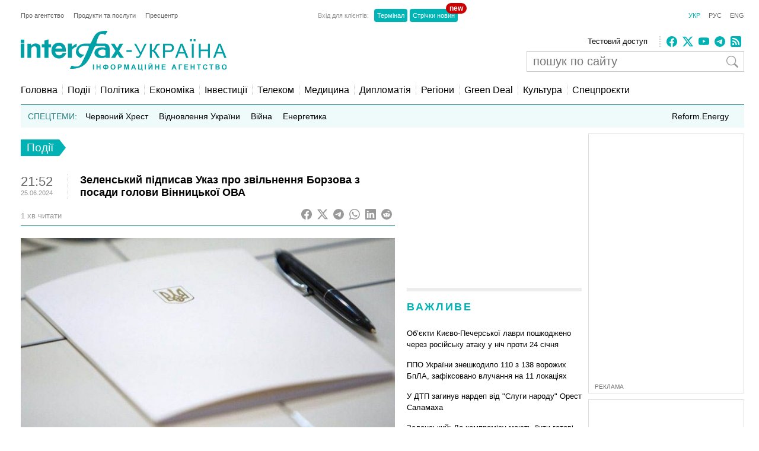

--- FILE ---
content_type: text/html; charset=utf-8
request_url: https://www.google.com/recaptcha/api2/aframe
body_size: 267
content:
<!DOCTYPE HTML><html><head><meta http-equiv="content-type" content="text/html; charset=UTF-8"></head><body><script nonce="Gwdy0wbFqu6lrs6J3bkNWA">/** Anti-fraud and anti-abuse applications only. See google.com/recaptcha */ try{var clients={'sodar':'https://pagead2.googlesyndication.com/pagead/sodar?'};window.addEventListener("message",function(a){try{if(a.source===window.parent){var b=JSON.parse(a.data);var c=clients[b['id']];if(c){var d=document.createElement('img');d.src=c+b['params']+'&rc='+(localStorage.getItem("rc::a")?sessionStorage.getItem("rc::b"):"");window.document.body.appendChild(d);sessionStorage.setItem("rc::e",parseInt(sessionStorage.getItem("rc::e")||0)+1);localStorage.setItem("rc::h",'1769428212086');}}}catch(b){}});window.parent.postMessage("_grecaptcha_ready", "*");}catch(b){}</script></body></html>

--- FILE ---
content_type: application/x-javascript; charset=utf-8
request_url: https://servicer.idealmedia.io/685179/1?nocmp=1&sessionId=697754f4-0a115&sessionPage=1&sessionNumberWeek=1&sessionNumber=1&scale_metric_1=64.00&scale_metric_2=256.00&scale_metric_3=100.00&cbuster=1769428212915595563660&pvid=1818560a-f07d-45c1-8e46-f07393c86736&implVersion=17&lct=1763554860&mp4=1&ap=1&consentStrLen=0&wlid=9ee4855b-fe2e-40d6-895b-19a05522f72a&uniqId=02cbf&niet=4g&nisd=false&jsp=head&evt=%5B%7B%22event%22%3A1%2C%22methods%22%3A%5B1%2C2%5D%7D%2C%7B%22event%22%3A2%2C%22methods%22%3A%5B1%2C2%5D%7D%5D&pv=5&jsv=es6&dpr=1&hashCommit=cbd500eb&apt=2024-06-25T21%3A52%3A47%2B03%3A00&tfre=3380&w=300&h=270&tl=150&tlp=1,2&sz=299x116&szp=1,2&szl=1;2&cxurl=https%3A%2F%2Finterfax.com.ua%2Fnews%2Fgeneral%2F995968.html&ref=&lu=https%3A%2F%2Finterfax.com.ua%2Fnews%2Fgeneral%2F995968.html
body_size: 1208
content:
var _mgq=_mgq||[];
_mgq.push(["IdealmediaLoadGoods685179_02cbf",[
["24tv.ua","11976674","1","Пряма загроза Україні: який сигнал дає Лукашенко","Поки у нас немає інформації про підготовку Білорусі до наступу, але військову базу https://24tv.ua/bilorus-stvoryuye-poligon-bilya-ukrayini-ye-tse-novoyu-zagrozoyu_n2995848","0","","","","qQi2DNDa6V2ct4e9MW-lyAUejL1TLrIGjNtzTAoHv0hI4qyT1GL8R-kY4nLfOfWaJP9NESf5a0MfIieRFDqB_KZYqVzCSd5s-3-NMY7DW0ULZHFemosNAATMTh74KOJ0",{"i":"https://s-img.idealmedia.io/n/11976674/120x120/524x0x677x677/aHR0cDovL2ltZ2hvc3RzLmNvbS90LzIwMjYtMDEvNDI0MTcxLzFiNGQyNzQwZTA5MDVkZjY5ZjU4ZmQxYzkxMzBlY2I0LmpwZWc.webp?v=1769428212-h7Tr_lnLRI2Ig-rZcruZRln48Je8EQW0LxDeU93QKnQ","l":"https://clck.idealmedia.io/pnews/11976674/i/2906/pp/1/1?h=qQi2DNDa6V2ct4e9MW-lyAUejL1TLrIGjNtzTAoHv0hI4qyT1GL8R-kY4nLfOfWaJP9NESf5a0MfIieRFDqB_KZYqVzCSd5s-3-NMY7DW0ULZHFemosNAATMTh74KOJ0&utm_campaign=interfax.com.ua&utm_source=interfax.com.ua&utm_medium=referral&rid=2c69225f-faad-11f0-8200-d404e6f98490&tt=Direct&att=3&afrd=296&iv=17&ct=1&gdprApplies=0&muid=q0qcqqIIedO3&st=-300&mp4=1&h2=RGCnD2pppFaSHdacZpvmnoTb7XFiyzmF87A5iRFByjv3Uq9CZQIGhHBl6Galy7GAk9TSCRwSv8cyrs8w0o3L6w**","adc":[],"sdl":0,"dl":"","category":"Политика","dbbr":0,"bbrt":0,"type":"e","media-type":"static","clicktrackers":[],"cta":"Читати далі","cdt":"","tri":"2c693675-faad-11f0-8200-d404e6f98490","crid":"11976674"}],
["rbc.ua","11967120","1","У Запоріжжі мати і донька випали з 9-го поверху","Дитину, ймовірно, викинула жінка","0","","","","qQi2DNDa6V2ct4e9MW-lyDT4I-v8hBglV5YnL4k7jzTVz_-iQOJmSpfOwYTZKlTjJP9NESf5a0MfIieRFDqB_KZYqVzCSd5s-3-NMY7DW0XktvsXtoaDHoGEC6ab3qZ6",{"i":"https://s-img.idealmedia.io/n/11967120/120x120/240x0x820x820/aHR0cDovL2ltZ2hvc3RzLmNvbS90Lzg1NDEwMy9mNjgxZjQ3M2Q5YTdmZjIxZTc0ZGI3YzJkY2FmNTJjYS5qcGVn.webp?v=1769428212-ciGMh9DFFUL9z62cxSk_Y_sjEAVzfotDadGyjaWetSk","l":"https://clck.idealmedia.io/pnews/11967120/i/2906/pp/2/1?h=qQi2DNDa6V2ct4e9MW-lyDT4I-v8hBglV5YnL4k7jzTVz_-iQOJmSpfOwYTZKlTjJP9NESf5a0MfIieRFDqB_KZYqVzCSd5s-3-NMY7DW0XktvsXtoaDHoGEC6ab3qZ6&utm_campaign=interfax.com.ua&utm_source=interfax.com.ua&utm_medium=referral&rid=2c69225f-faad-11f0-8200-d404e6f98490&tt=Direct&att=3&afrd=296&iv=17&ct=1&gdprApplies=0&muid=q0qcqqIIedO3&st=-300&mp4=1&h2=RGCnD2pppFaSHdacZpvmnoTb7XFiyzmF87A5iRFByjv3Uq9CZQIGhHBl6Galy7GAk9TSCRwSv8cyrs8w0o3L6w**","adc":[],"sdl":0,"dl":"","category":"События Украины","dbbr":0,"bbrt":0,"type":"e","media-type":"static","clicktrackers":[],"cta":"Читати далі","cdt":"","tri":"2c69367d-faad-11f0-8200-d404e6f98490","crid":"11967120"}],],
{"awc":{},"dt":"desktop","ts":"","tt":"Direct","isBot":1,"h2":"RGCnD2pppFaSHdacZpvmnoTb7XFiyzmF87A5iRFByjv3Uq9CZQIGhHBl6Galy7GAk9TSCRwSv8cyrs8w0o3L6w**","ats":0,"rid":"2c69225f-faad-11f0-8200-d404e6f98490","pvid":"1818560a-f07d-45c1-8e46-f07393c86736","iv":17,"brid":32,"muidn":"q0qcqqIIedO3","dnt":2,"cv":2,"afrd":296,"consent":true,"adv_src_id":14670}]);
_mgqp();


--- FILE ---
content_type: application/x-javascript; charset=utf-8
request_url: https://servicer.idealmedia.io/688608/1?cmpreason=wvz&sessionId=697754f4-0a115&sessionPage=1&sessionNumberWeek=1&sessionNumber=1&scale_metric_1=64.00&scale_metric_2=256.00&scale_metric_3=100.00&cbuster=1769428212934623615639&pvid=1818560a-f07d-45c1-8e46-f07393c86736&implVersion=17&lct=1763554860&mp4=1&ap=1&consentStrLen=0&wlid=985f0f37-368b-4419-b2a9-32305b337ee2&uniqId=0ddf0&niet=4g&nisd=false&jsp=head&evt=%5B%7B%22event%22%3A1%2C%22methods%22%3A%5B1%2C2%5D%7D%2C%7B%22event%22%3A2%2C%22methods%22%3A%5B1%2C2%5D%7D%5D&pv=5&jsv=es6&dpr=1&hashCommit=cbd500eb&apt=2024-06-25T21%3A52%3A47%2B03%3A00&tfre=3382&w=240&h=548&tli=1&sz=240x132&szp=1,2,3,4&szl=1;2;3;4&cxurl=https%3A%2F%2Finterfax.com.ua%2Fnews%2Fgeneral%2F995968.html&ref=&lu=https%3A%2F%2Finterfax.com.ua%2Fnews%2Fgeneral%2F995968.html
body_size: 1778
content:
var _mgq=_mgq||[];
_mgq.push(["IdealmediaLoadGoods688608_0ddf0",[
["bukinfo.com.ua","11976437","1","Саламаха керував квадроциклом: деталі загибелі нардепа","На Львівщині загинув народний депутат від партії \"Слуга народу\" Орест Саламаха","0","","","","5yr__lFOzYCtuMzZx3UNF6s5WqdAKb7eMx1mTC1AxA5yThJ9gyZwmKa3vXaf9ldRJP9NESf5a0MfIieRFDqB_KZYqVzCSd5s-3-NMY7DW0V6fM8EGE3a0vGNQL-hVJHn",{"i":"https://s-img.idealmedia.io/n/11976437/90x90/22x0x834x834/aHR0cDovL2ltZ2hvc3RzLmNvbS90LzIwMjYtMDEvNzE4MTgxLzI0ZDMyMzRlZTcxYjNiNTE4MjQ0OWJmODdmOWE0Y2EwLmpwZWc.webp?v=1769428213-AenYCR_70XL5AR7Pfke0szIL_k7fm9WQtiH4Co1c2UE","l":"https://clck.idealmedia.io/pnews/11976437/i/3160/pp/1/1?h=5yr__lFOzYCtuMzZx3UNF6s5WqdAKb7eMx1mTC1AxA5yThJ9gyZwmKa3vXaf9ldRJP9NESf5a0MfIieRFDqB_KZYqVzCSd5s-3-NMY7DW0V6fM8EGE3a0vGNQL-hVJHn&utm_campaign=interfax.com.ua&utm_source=interfax.com.ua&utm_medium=referral&rid=2c6bf98f-faad-11f0-8200-d404e6f98490&tt=Direct&att=3&afrd=296&iv=17&ct=1&gdprApplies=0&muid=q0qdKCVX6yO3&st=-300&mp4=1&h2=RGCnD2pppFaSHdacZpvmnoTb7XFiyzmF87A5iRFByjtkApNTXTADCUxIDol3FKO5_5gowLa8haMRwNFoxyVg8A**","adc":[],"sdl":0,"dl":"","category":"События Украины","dbbr":0,"bbrt":0,"type":"e","media-type":"static","clicktrackers":[],"cta":"Читати далі","cdt":"","tri":"2c6c0c46-faad-11f0-8200-d404e6f98490","crid":"11976437"}],
["tsn.ua","11976431","1","Моторошна смерть нардепа від «Слуги народу»: що каже поліція","Попередньо встановлено, що близько 18:15 25 січня","0","","","","5yr__lFOzYCtuMzZx3UNF_RIW622g0NhqR2ceBXCV7rWKU2otZZoaxz3_HKTozMhJP9NESf5a0MfIieRFDqB_KZYqVzCSd5s-3-NMY7DW0WFxIoZReOLwu8AgRDSVYx0",{"i":"https://s-img.idealmedia.io/n/11976431/90x90/235x0x677x677/aHR0cDovL2ltZ2hvc3RzLmNvbS90LzIwMjYtMDEvNTA5MTUzLzI5ZWFlM2I5NmUyMjQxY2NhZDQxNTU1NDdiN2UwYjkyLmpwZWc.webp?v=1769428213-_VQv7qNDjrZ9-lDkOZxrvsUFTAOHTxn4YOJrLkd9z9Y","l":"https://clck.idealmedia.io/pnews/11976431/i/3160/pp/2/1?h=5yr__lFOzYCtuMzZx3UNF_RIW622g0NhqR2ceBXCV7rWKU2otZZoaxz3_HKTozMhJP9NESf5a0MfIieRFDqB_KZYqVzCSd5s-3-NMY7DW0WFxIoZReOLwu8AgRDSVYx0&utm_campaign=interfax.com.ua&utm_source=interfax.com.ua&utm_medium=referral&rid=2c6bf98f-faad-11f0-8200-d404e6f98490&tt=Direct&att=3&afrd=296&iv=17&ct=1&gdprApplies=0&muid=q0qdKCVX6yO3&st=-300&mp4=1&h2=RGCnD2pppFaSHdacZpvmnoTb7XFiyzmF87A5iRFByjtkApNTXTADCUxIDol3FKO5_5gowLa8haMRwNFoxyVg8A**","adc":[],"sdl":0,"dl":"","category":"События Украины","dbbr":0,"bbrt":0,"type":"e","media-type":"static","clicktrackers":[],"cta":"Читати далі","cdt":"","tri":"2c6c0c4e-faad-11f0-8200-d404e6f98490","crid":"11976431"}],
["glavcom.ua","11958933","1","Помер 52-річний нардеп та сценарист «Кварталу 95»","Депутати повідомили про смерть нардепа Олександра Кабанова від «Слуги народу»","0","","","","5yr__lFOzYCtuMzZx3UNF7H9kSoeBP5ueyRDkYI7N5a0LJlDht-RZyU5iI9fwya2JP9NESf5a0MfIieRFDqB_KZYqVzCSd5s-3-NMY7DW0WSfV3O976oZBPhGr3ggWht",{"i":"https://s-img.idealmedia.io/n/11958933/90x90/200x0x900x900/aHR0cDovL2ltZ2hvc3RzLmNvbS90LzIwMjYtMDEvNDI2NjQwL2U0YzczYTVlM2YzNmM4OTU0ZmQ1Y2M1NjAxMzZlMGQxLmpwZWc.webp?v=1769428213-kR4Sv410zSX_-v_1qhZCD7iVu61somEirV_F8Hi5-sY","l":"https://clck.idealmedia.io/pnews/11958933/i/3160/pp/3/1?h=5yr__lFOzYCtuMzZx3UNF7H9kSoeBP5ueyRDkYI7N5a0LJlDht-RZyU5iI9fwya2JP9NESf5a0MfIieRFDqB_KZYqVzCSd5s-3-NMY7DW0WSfV3O976oZBPhGr3ggWht&utm_campaign=interfax.com.ua&utm_source=interfax.com.ua&utm_medium=referral&rid=2c6bf98f-faad-11f0-8200-d404e6f98490&tt=Direct&att=3&afrd=296&iv=17&ct=1&gdprApplies=0&muid=q0qdKCVX6yO3&st=-300&mp4=1&h2=RGCnD2pppFaSHdacZpvmnoTb7XFiyzmF87A5iRFByjtkApNTXTADCUxIDol3FKO5_5gowLa8haMRwNFoxyVg8A**","adc":[],"sdl":0,"dl":"","category":"Общество Украины","dbbr":0,"bbrt":0,"type":"e","media-type":"static","clicktrackers":[],"cta":"Читати далі","cdt":"","tri":"2c6c0c51-faad-11f0-8200-d404e6f98490","crid":"11958933"}],
["glavcom.ua","11974441","1","Мережа вибухнула: рукостискання Буданова та Трампа стало вірусним","Українці підмітили те, що Кирило Буданов прикрив очі, коли тиснув руку Дональду Трампу","0","","","","5yr__lFOzYCtuMzZx3UNF-GmQtegfoYZMmRM_jup2OR0SGQsf97Pvbq2qIgiid2pJP9NESf5a0MfIieRFDqB_KZYqVzCSd5s-3-NMY7DW0XWLOYMJvk2GxAGSRdYurQs",{"i":"https://s-img.idealmedia.io/n/11974441/90x90/76x0x467x467/aHR0cDovL2ltZ2hvc3RzLmNvbS90LzIwMjYtMDEvNDI2NjQwLzFmNDcxMDE3ZTFkMmEwYWQ4MDY2NjBkYmY2NTAyY2M1LmpwZw.webp?v=1769428213-BDHjguTjbe2lKQzKbYw7mKbp3fFIHTsBT-SoTLT5BHo","l":"https://clck.idealmedia.io/pnews/11974441/i/3160/pp/4/1?h=5yr__lFOzYCtuMzZx3UNF-GmQtegfoYZMmRM_jup2OR0SGQsf97Pvbq2qIgiid2pJP9NESf5a0MfIieRFDqB_KZYqVzCSd5s-3-NMY7DW0XWLOYMJvk2GxAGSRdYurQs&utm_campaign=interfax.com.ua&utm_source=interfax.com.ua&utm_medium=referral&rid=2c6bf98f-faad-11f0-8200-d404e6f98490&tt=Direct&att=3&afrd=296&iv=17&ct=1&gdprApplies=0&muid=q0qdKCVX6yO3&st=-300&mp4=1&h2=RGCnD2pppFaSHdacZpvmnoTb7XFiyzmF87A5iRFByjtkApNTXTADCUxIDol3FKO5_5gowLa8haMRwNFoxyVg8A**","adc":[],"sdl":0,"dl":"","category":"Общество Украины","dbbr":0,"bbrt":0,"type":"e","media-type":"static","clicktrackers":[],"cta":"Читати далі","cdt":"","tri":"2c6c0c53-faad-11f0-8200-d404e6f98490","crid":"11974441"}],],
{"awc":{},"dt":"desktop","ts":"","tt":"Direct","isBot":1,"h2":"RGCnD2pppFaSHdacZpvmnoTb7XFiyzmF87A5iRFByjtkApNTXTADCUxIDol3FKO5_5gowLa8haMRwNFoxyVg8A**","ats":0,"rid":"2c6bf98f-faad-11f0-8200-d404e6f98490","pvid":"1818560a-f07d-45c1-8e46-f07393c86736","iv":17,"brid":32,"muidn":"q0qdKCVX6yO3","dnt":2,"cv":2,"afrd":296,"consent":true,"adv_src_id":14670}]);
_mgqp();
